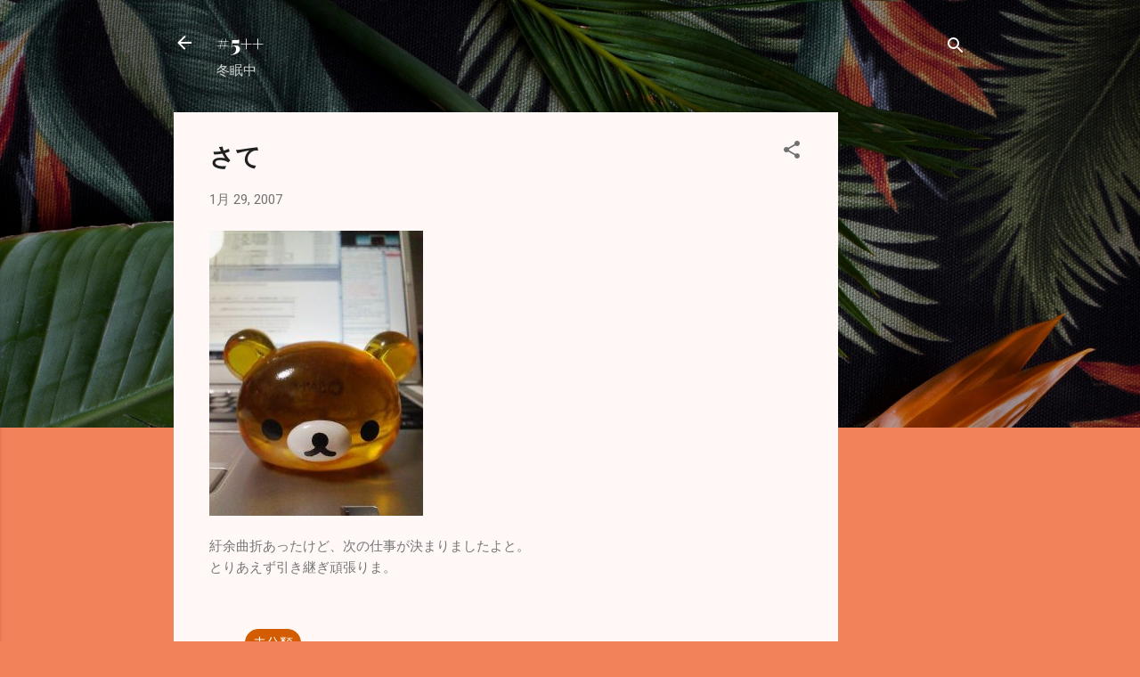

--- FILE ---
content_type: text/html; charset=utf-8
request_url: https://www.google.com/recaptcha/api2/aframe
body_size: 267
content:
<!DOCTYPE HTML><html><head><meta http-equiv="content-type" content="text/html; charset=UTF-8"></head><body><script nonce="ld8soaYKNcvQQHXxlRpnfw">/** Anti-fraud and anti-abuse applications only. See google.com/recaptcha */ try{var clients={'sodar':'https://pagead2.googlesyndication.com/pagead/sodar?'};window.addEventListener("message",function(a){try{if(a.source===window.parent){var b=JSON.parse(a.data);var c=clients[b['id']];if(c){var d=document.createElement('img');d.src=c+b['params']+'&rc='+(localStorage.getItem("rc::a")?sessionStorage.getItem("rc::b"):"");window.document.body.appendChild(d);sessionStorage.setItem("rc::e",parseInt(sessionStorage.getItem("rc::e")||0)+1);localStorage.setItem("rc::h",'1763774695364');}}}catch(b){}});window.parent.postMessage("_grecaptcha_ready", "*");}catch(b){}</script></body></html>